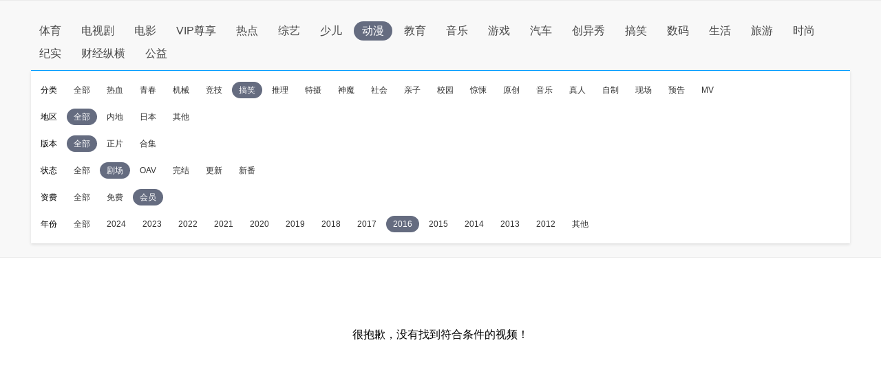

--- FILE ---
content_type: text/css; charset=utf-8
request_url: http://sou.pptv.com/css/pc/list/list.css?v=20181031
body_size: 2718
content:
@-webkit-keyframes content_hover {
	0% {
		opacity: 0;
		-webkit-transform: translateZ(0) scale(.9322)
	}

	50% {
		opacity: 1
	}

	100% {
		opacity: 1;
		-webkit-transform: translateZ(0) scale(1)
	}
}

@keyframes content_hover {
	0% {
		opacity: 0;
		transform: translateZ(0) scale(.9322)
	}

	50% {
		opacity: 1
	}

	100% {
		opacity: 1;
		transform: translateZ(0) scale(1)
	}
}

.clearfix {
	zoom: 1
}

.clearfix:after {
	content: ".";
	display: block;
	height: 0;
	clear: both;
	visibility: hidden;
	overflow: hidden
}

.main .navBox {
	width: 100%;
	background-color: #F8F8F8;
	border-bottom: 1px solid #ebebeb;
	border-top: 1px solid #ebebeb
}

.main nav {
	width: 1190px;
	margin: 10px auto 0 auto;
	padding: 15px 0 10px 0
}

.grid-1010 .main nav {
	width: 990px
}

.grid-1410 .main nav {
	width: 1390px
}

.main nav .navList li {
	float: left;
	padding: 0 12px;
	line-height: 28px;
	font-size: 16px;
	margin: 5px 5px 0 0
}

.main nav .navList li a {
	color: #4A4A4A
}

.main nav .navList li:hover a {
	color: #009BFF
}

.main nav .navList li.cur {
	border-radius: 14px;
	background-color: #656C80;
	color: #fff
}

.main nav .navList li.cur a {
	color: #fff;
	display: inline-block;
	width: 100%;
	height: 100%
}

.main nav .filter {
	background-color: #fff;
	box-shadow: 0 2px 4px 0 rgba(0, 0, 0, .1);
	width: 1190px;
	margin: 10px auto;
	border-top: 1px solid #009BFF;
	position: relative
}

.grid-1010 .main nav .filter {
	width: 990px
}

.grid-1410 .main nav .filter {
	width: 1390px
}

.main nav .filter .filter_detail {
	padding: 1px 14px 16px;
	font-size: 12px
}

.main nav .filter .filter_detail .filter_detail_row .filter_detail_column {
	padding-left: 38px
}

.main nav .filter .filter_detail .filter_detail_row {
	margin-top: 15px
}

.main nav .filter .filter_detail .filter_detail_row label {
	float: left;
	margin-right: 14px;
	line-height: 24px
}

.main nav .filter .filter_detail .filter_detail_row li {
	float: left;
	padding: 0 10px;
	line-height: 24px;
	margin-right: 4px
}

.main nav .filter .filter_detail .filter_detail_row li.cur {
	border-radius: 12px;
	background-color: #656C80
}

.main nav .filter .filter_detail .filter_detail_row li.cur a {
	color: #fff
}

.main nav .filter .filter_detail .filter_detail_row li a {
	color: #323232
}

.main nav .filter .filter_detail .filter_detail_row li:hover a {
	color: #009BFF
}

.main nav .filter .filter_detail .filter_detail_row li.cur:hover a {
	color: #FFF
}

.main .tab {
	width: 1190px;
	margin: 0 auto
}

.grid-1010 .main .tab {
	width: 990px
}

.grid-1410 .main .tab {
	width: 1390px
}

.main .tab ul {
	padding: 20px 0
}

.main .tab li {
	float: left;
	font-size: 14px;
	height: 14px;
	line-height: 14px;
	color: #969696;
	margin-right: 32px;
	cursor: pointer
}

.main .tab li:hover {
	color: #009BFF;
}

.main .tab li a:hover {
	color: #009BFF
}

.main .tab li.cur {
	color: #009BFF;
	font-weight: 700;
	position: relative
}

.main .tab li.cur:hover {
	color: #009BFF
}

.main .tab li.cur::before {
	content: "";
	position: absolute;
	top: 25px;
	left: 50%;
	margin-left: -9px;
	width: 18px;
	height: 3px;
	background-color: #009BFF;
	border-radius: 2px
}

.listContent {
	width: 1190px;
	overflow: hidden;
	padding: 12px 30px 10px 30px;
	margin: 0 auto
}

.listContent ul {
	width: 1210px
}

.grid-1010 .listContent {
	width: 990px
}

.grid-1010 .listContent ul {
	width: 1010px
}

.grid-1410 .listContent {
	width: 1390px
}

.grid-1410 .listContent ul {
	width: 1411px
}

.listContent .content {
	float: left;
	width: 182px;
	height: 310px;
	margin-bottom: 30px;
	margin-right: 19.5px;
	position: relative
}

.grid-1410 .listContent .content {
	width: 214px;
	height: 350px
}

.listContent .content .contentBox {
	top: 0;
	overflow: hidden;
	width: 182px;
	height: 310px;
	transition: .5s top;
	position: absolute
}

.listContent .content .coverContentBox {
	display: none;
	position: absolute;
	left: 0;
	top: 0;
	opacity: 0;
	width: 180px;
	height: 240px;
	user-select: none;
	visibility: hidden;
	box-shadow: 0 2px 18px rgba(0,0,0,.35);
	-webkit-transition: opacity .1s ease,transform .1s ease;
	transition: opacity .1s ease,transform .1s ease;
}

.listContent .content:hover .coverContentBox {
	border: 1px solid #ebebeb;
	display: block;
	will-change: opacity;
	visibility: visible;
	opacity: 1;
	width: 224px;
	height: 296px;
	background: #fff;
	position: absolute;
	top: -7px;
	left: -21px;
	z-index: 1;
	opacity: 1;
	-webkit-animation: content_hover .2s ease backwards;
	animation: content_hover .2s ease backwards;
}

:root .listContent .content:hover .coverContentBox {
	border: none
}

.grid-1410 .listContent .content:hover .coverContentBox {
	width: 258px;
	height: 338px;
	left: -22px;
	top: -7px
}

.listContent .content:hover .coverContentBox img {
	display: block;
	width: 224px;
	height: 296px;
	background: url(../../imgs/empty.png) no-repeat center
}

.grid-1410 .listContent .content:hover .coverContentBox img {
	width: 258px;
	height: 338px;
	display: block;
	background: url(../../imgs/empty.png) no-repeat center
}

.listContent .content:hover .coverContentBox .infomation {
	width: 204px;
	height: 136px;
	padding: 0 10px;
	position: absolute;
	left: 0;
	top: 160px;
	background: #fff;
	overflow: hidden
}

.listContent .content:hover .coverContentBox .infomation a {
	float: left;
}

.listContent .content:hover .coverContentBox .infomation .title {
	line-height: 50px;
	cursor: pointer;
	float: left;
	width: 100%;
}

.listContent .content:hover .coverContentBox .infomation .message {
	float: left;
}

.listContent .content:hover .coverContentBox .infomation .title:hover .titleDetail {
	color: #009BFF
}

.grid-1410 .listContent .content:hover .coverContentBox .infomation {
	width: 238px;
	height: 169px;
	padding: 0 10px;
	top: 169px
}

.grid-1410 .listContent .content:hover .coverContentBox .infomation .titleDetail {
	font-size: 18px;
	line-height: 50px;
	margin-top: 8px;
	max-width: 200px
}

.grid-1410 .listContent .content:hover .coverContentBox .infomation .score {
	font-size: 14px;
	line-height: 50px;
	margin-top: 8px
}

.grid-1410 .listContent .content:hover .coverContentBox .infomation .score i {
	font-size: 18px
}

.listContent .content:hover .coverContentBox .infomation .message p {
	font-size: 12px;
	color: #646464;
	line-height: 16px
}

.listContent .content:hover .coverContentBox .infomation .message p.brief {
	margin: 5px 0 0 0
}

.listContent .content:hover .coverContentBox .infomation .message p label {
	float: left;
	width: 36px;
	line-height: 16px
}

.listContent .content:hover .coverContentBox .infomation .message p span {
	float: left;
	width: 168px;
	overflow: hidden;
	white-space: nowrap;
	text-overflow: ellipsis
}

.grid-1410 .listContent .content:hover .coverContentBox .infomation .message p span {
	width: 198px
}

.listContent .content:hover .coverContentBox .infomation .message p.brief span {
	overflow: hidden;
	white-space: normal;
	line-height: 17px;
	height: 34px;
	text-overflow: ellipsis;
	display: -webkit-box;
	-webkit-line-clamp: 2;
	-webkit-box-orient: vertical
}

.listContent .content:hover .coverContentBox .infomation .btn-sc,
.listContent .content:hover .coverContentBox .infomation .downmload {
	width: 50%;
	height: 36px;
	float: left;
	display: inline-block;
	cursor: pointer;
	margin: 5px 0;
	position: relative
}

.grid-1410 .listContent .content:hover .coverContentBox .infomation .btn-sc,
.grid-1410 .listContent .content:hover .coverContentBox .infomation .downmload {
	margin: 10px 0;
	position: relative
}

.listContent .content:hover .coverContentBox .infomation .btn-sc .sc {
	width: 16px;
	height: 16px;
	position: absolute;
	margin: auto;
	left: 0;
	top: 0;
	right: 0;
	bottom: 0;
	background: url(../../imgs/icons.png) no-repeat 0 -100px
}

.listContent .content:hover .coverContentBox .infomation .btn-sc .sc:hover {
	background: url(../../imgs/icons.png) no-repeat -20px -100px
}

.listContent .content:hover .coverContentBox .infomation .btn-sc.on .sc {
	background: url(../../imgs/icons.png) no-repeat -20px -100px
}

.listContent .content:hover .coverContentBox .infomation .downmload .dl {
	width: 16px;
	height: 16px;
	position: absolute;
	margin: auto;
	left: 0;
	top: 0;
	right: 0;
	bottom: 0;
	background: url(../../imgs/icons.png) no-repeat -40px -100px
}

.listContent .content:hover .coverContentBox .infomation .downmload .dl:hover {
	background: url(../../imgs/icons.png) no-repeat -60px -100px
}

.listContent .content:hover .coverContentBox .infomation .downmload.cantdownload .dl,
.listContent .content:hover .coverContentBox .infomation .downmload.cantdownload:hover .dl {
	background: url(../../imgs/icons.png) no-repeat -80px -100px
}

.listContent .content:hover .coverContentBox .infomation .shotline {
	width: 1px;
	height: 12px;
	background: #d8d8d8;
	position: absolute;
	left: 50%;
	bottom: 15px
}

.grid-1410 .listContent .content:hover .coverContentBox .infomation .shotline {
	bottom: 20px
}

.listContent .content .contentBox .introduction {
	height: 70px
}

.grid-1410 .listContent .content .contentBox {
	width: 214px;
	height: 350px
}

.listContent .content .contentBox .superscript {
	width: auto;
	height: 20px;
	line-height: 20px;
	border-radius: 3px;
	z-index: 1;
	overflow: hidden;
	padding: 0 5px;
	position: absolute;
	top: 5px;
	left: 5px;
}

.listContent .content .contentBox .superscript-ita {
	width: auto;
	height: 16px;
	position: absolute;
	top: 0;
	right: 0
}

.listContent .content .contentBox .boxshadow {
	position: absolute;
	left: 0;
	top: 225px;
	width: 100%;
	height: 15px;
	background-image: linear-gradient(-180deg, rgba(0, 0, 0, 0) 0, rgba(0, 0, 0, .3) 100%)
}

.grid-1410 .listContent .content .contentBox .boxshadow {
	top: 265px
}

.listContent .content .contentBox .superscript .pay {
	width: 31px;
	height: 16px;
	display: inline-block;
	background: url(../../imgs/icons.png) no-repeat -370px -170px
}

.listContent .content .contentBox .superscript .vipFree {
	width: 48px;
	height: 16px;
	display: inline-block;
	background: url(../../imgs/icons.png) no-repeat -352px -17px
}

.listContent .content .contentBox .superscript .vipTicket {
	width: 47px;
	height: 16px;
	display: inline-block;
	background: url(../../imgs/icons.png) no-repeat -353px -34px
}

.listContent .content .contentBox .superscript-ita .blueDisk {
	width: 48px;
	height: 48px;
	display: inline-block;
	background: url(../../../images/covermask.png) no-repeat -96px 0px
}

.listContent .content .contentBox .video {
	color: #fae406;
	background: #dd322e;
}

.listContent .content .contentBox .sport {
	color: #ffd088;
	background: #4c4c4c;
}

.listContent .content img {
	display: block;
	width: 182px;
	height: 240px;
	background: url(../../imgs/empty.png) no-repeat center
}

.grid-1410 .listContent .content img {
	width: 214px;
	height: 280px
}

.listContent .content P {
	line-height: 34px;
	font-size: 14px;
	color: #323232
}

.listContent .content P .titleDetail {
	max-width: 150px;
	margin-top: 4px;
	line-height: 32px;
	font-size: 16px;
	font-weight: 700;
	color: #323232;
	float: left;
	overflow: hidden;
	white-space: nowrap;
	text-overflow: ellipsis
}

.listContent .content P .score {
    display: none;
	float: right;
	font-size: 14px;
	color: #ffb300;
	line-height: 30px;
	margin-top: 4px
}

.listContent .content P span i {
	font-style: normal;
	font-size: 18px
}

.listContent .introduction .message p {
	width: 100%;
	padding: 0;
	height: 14px;
	font-size: 12px;
	line-height: 13px;
	margin-bottom: 6px;
	color: #646464
}

.listContent .introduction .message .playback {
	line-height: 14px;
	margin-bottom: 0
}

.listContent .introduction .message .playback .icon {
	width: 14px;
	height: 14px;
	float: left;
	margin-right: 8px;
	background: url(../../imgs/icons.png) no-repeat -100px -100px
}

.listContent .introduction .message .actress, .listContent .introduction .message .diredtor {
	overflow: hidden;
	white-space: nowrap;
	text-overflow: ellipsis
}

.listContent .introduction .message p label {
	float: left;
	width: 36px
}

.listContent .introduction .message p span {
	float: left;
	width: 146px;
	display: inline-block;
	font-size: 12px;
	color: #646464;
	overflow: hidden;
	white-space: nowrap;
	text-overflow: ellipsis
}

.grid-1410 .listContent .introduction .message p span {
	width: 178px
}

.listContent .introduction .message .actress {
	color: #323232
}

.shotVideo {
	width: 1190px;
	overflow: hidden;
	padding: 0 10px 10px 10px;
	margin: 0 auto
}

.shotVideo ul {
	width: 1210px
}

.grid-1010 .shotVideo {
	width: 990px
}

.grid-1010 .shotVideo ul {
	width: 1010px
}

.grid-1410 .shotVideo {
	width: 1390px
}

.grid-1410 .shotVideo ul {
	width: 1411px
}

.shotVideo .shotVideo_content {
	float: left;
	margin-top: 20px;
	width: 182px;
	height: 137px;
	margin-right: 19.5px;
	position: relative
}

.grid-1410 .shotVideo .shotVideo_content {
	width: 214px;
	height: 155px
}

.grid-1410 .shotVideo .shotVideo_content img {
	max-width: 214px;
	height: 121px
}

.shotVideo .shotVideo_content .blueDisk {
	position: absolute;
	width: 48px;
	height: 48px;
	top: 0;
	right: 0;
	background: url(../../../images/covermask.png) no-repeat -96px 0px
}

.shotVideo .shotVideo_content a {
	width: 100%;
	position: relative;
	display: inline-block
}

.shotVideo .shotVideo_content a:hover .coverBox {
	width: 100%;
	height: 100%;
	position: absolute;
	left: 0;
	top: 0;
	background-color: #000;
	opacity: .3
}

.shotVideo .shotVideo_content .boxShow {
	position: absolute;
	width: 100%;
	height: 28px;
	left: 0;
	bottom: 0;
	background-image: linear-gradient(-180deg, rgba(0,0,0,0.00) 0%, rgba(0,0,0,0.70) 100%);
}

.shotVideo .shotVideo_content img {
	margin: auto;
	max-width: 182px;
	height: 103px;
	display: block;
	background: url(../../imgs/empty.png) no-repeat center
}

.shotVideo .shotVideo_content em {
	position: absolute;
	left: 8px;
	bottom: 6px;
	color: #fff;
	font-size: 12px;
	line-height: 12px;
	z-index: 1;
}

.shotVideo .shotVideo_content .linkto {
	display: block;
	line-height: 34px;
	font-size: 14px;
	color: #323232;
	overflow: hidden;
	white-space: nowrap;
	text-overflow: ellipsis;
	cursor: pointer
}

.shotVideo .shotVideo_content .linkto:hover {
	color: #009BFF
}

.pagination {
	margin: 30px auto;
	text-align: center
}

.pagination ul {
	display: inline-block
}

.pagination li {
	float: left
}

.pagination li.previous {
	margin-right: 15px
}

.pagination li.next {
	margin-left: 15px
}

.pagination li.next, .pagination li.previous {
	width: 64px;
	height: 32px;
	background-color: #fff;
	border: 1px solid #eee;
	border-radius: 2px
}

.pagination li.next:hover, .pagination li.previous:hover {
	width: 64px;
	height: 32px;
	background-color: #fff;
	border: 1px solid #009BFF;
	color: #009bff;
	border-radius: 2px
}

.pagination li.next a, .pagination li.previous a {
	color: #646464
}

.pagination li.next:hover a, .pagination li.previous:hover a {
	color: #009BFF
}

.pagination li.next.disabled, .pagination li.previous.disabled {
	border: 1px solid #eee;
	color: #009bff
}

.pagination li.next.disabled:hover a, .pagination li.previous.disabled:hover a {
	color: #969696
}

.pagination li.disabled a {
	color: #969696;
	cursor: default
}

.pagination li.pages {
	min-width: 22px;
	height: 32px;
	background-color: #fff;
	border: 1px solid #eee;
	border-radius: 2px;
	margin: 0 5px;
	padding: 0 5px;
}

.pagination li.pages:hover {
	border: 1px solid #009BFF
}

.pagination li.pages:hover a {
	color: #009BFF
}

.pagination li.ellipsis {
	width: 32px;
	height: 32px;
	background-color: #fff;
	border: 1px solid #eee;
	border-radius: 2px;
	margin: 0 5px
}

.pagination li.pages.cur {
	background-color: #009BFF;
	border: 1px solid #009BFF
}

.pagination li.pages.cur a {
	color: #fff
}

.pagination li a {
	display: inline-block;
	width: 100%;
	height: 100%;
	text-align: center;
	line-height: 32px;
	font-size: 14px;
	color: #646464
}

.pagination li.next a.disabled, .pagination li.previous a.disabled {
	color: #969696
}

.noresult {
	text-align: center;
	padding: 100px 0 300px 0;
	border-bottom: 1px solid #ebebeb;
	background: #fff
}

.noresult p {
	font-size: 16px;
	color: #000
}


--- FILE ---
content_type: application/javascript; charset=utf-8
request_url: http://sou.pptv.com/js/pc/list.js?v=20191231
body_size: 3584
content:
var listJs = {
    init: function () {
        this.navtop();
        this.highFilter();
        this.sortTab();
        //this.pagination();
        this.download();
        this.favorites()
    },
    highFilter: function () {
        var pathname = window.location.pathname,
            that = this,
            path,
            paramString = pathname.replace(/\/category\//ig, ''),
            params = new Object(),
            filterParam,
            parentsIndex,
            filterKey,
            urlArr = new Array(),
            newArr = new Array(),
            urlObj = new Object(),
            areaToNum = {
                "-1":"0",//其他
                "美国":"4",
                "内地":"5",
                "中国香港":"6",
                "香港":"6",
                "日本":"8",
                "法国":"9",
                "英国":"10",
                "韩国":"12",
                "中国台湾":"16",
                "台湾":"16",
            };
        var pathArr = paramString.split('_');//取路由参数对象
        var m= 0;
        while (m<pathArr.length){
            params[pathArr[m]] = pathArr[m+1];
            m+=2;
        }
        //高筛项 全部按钮选中状态
        // var detailRow = $(".filter_detail").find(".filter_detail_row")
        // for(var p = 0;p<detailRow.length;p++){
        //     if(!$(detailRow[p]).find('li').hasClass('cur')){
        //         $(detailRow[p]).find('.selectAll').addClass('cur')
        //     }
        // }

        // 高筛选择跳转
        // filterKey = $('.filter_detail .filter_detail_row').find("li.cur");
        filterKey = $('.filter_detail .filter_detail_row');

        for (var j = 0; j < filterKey.length; j++) {
            // urlArr[j] = filterKey.eq(j).attr('data-filter') || "";
            urlArr[j] = filterKey.eq(j).find('ul>li.cur').attr('data-filter') || "";
        }
        //判断是否是体育或游戏
        var filterArr = ['typeid_5', 'typeid_7'];
        var isSportOrGame = false;
        $.each(filterArr,function(index,fil) {
            if(params.typeid === '5' || params.typeid === '7') {
                isSportOrGame = true;
                return false;
            } else {
                isSportOrGame = false;
            }

        });
        $('.filter_detail .filter_detail_row').on('click', '.filter_detail_column li', function () {
            filterParam = $(this).attr('data-filter') || "";
            parentsIndex = $(this).parents(".filter_detail_row").index();
            if(isSportOrGame) {
                urlArr.forEach(function(url,index) {
                    urlArr[index] = filterParam;
                });
            } else {
                urlArr[parentsIndex] = filterParam;
            }

            urlArr = that.removeEmptyArrayEle(urlArr);
            for (var y = 0;y<urlArr.length;y++){
                if(urlArr[y].indexOf("&")!=-1){//多个属性
                    var UAS = urlArr[y].split('&')
                    for(var i=0;i<UAS.length;i++){
                        var UA = UAS[i].split('=')
                        urlObj[UA[0]] = UA[1]
                    }
                }else {//单个属性
                    var UA = urlArr[y].split('=');
                    urlObj[UA[0]] = UA[1]
                }
            }
            if(urlObj.area){
                urlObj.area = areaToNum[urlObj.area]
            }
            $.each(urlObj,function (key,value) {
                newArr.push(key+'='+value)
            })
            urlArr = newArr//替换完地区数字
            if (urlArr.length > 0) {
                if(params.sortType){
                    path = 'typeid_'+params.typeid+'_'+urlArr.join("_").replace(/\=/g, "_").replace('&', '_')+'_sortType_'+params.sortType
                }else {
                    path = 'typeid_'+params.typeid+'_'+urlArr.join("_").replace(/\=/g, "_").replace('&', '_');
                }
                if(that.isClient()){
                    path+="?plt=clt"
                }
            } else {
                if(params.sortType){
                    path = 'typeid_'+params.typeid+'_sortType_'+params.sortType
                    if(that.isClient()){
                        path+="?plt=clt"
                    }
                }else {
                    path = 'typeid_'+params.typeid;
                    if(that.isClient()){
                        path+="?plt=clt"
                    }
                }
            }

            // 去页码和排序
            path = that.deleteSortAndPage(path, false, true)
           // window.location.href = path
        })
    },
    navtop: function () {
        var that = this;
        $('.navList').on('click', 'li', function () {
            var path = $(this).attr('name')
            if(that.isClient()){
                path+="?plt=clt"
            }
          //  window.open(path, '_self')
        })
    },
    sortTab: function () {
        var pathname = window.location.pathname,
            paramString = pathname.replace(/\/category\//ig, ''),
            path,
            sortBtn = $('.tab').find('.tabBtn'),
            that = this,
            params = new Object();
        var pathArr = paramString.split('_');//取路由参数对象
        var j= 0;
        while (j<pathArr.length){
            params[pathArr[j]] = pathArr[j+1];
            j+=2;
        }
        sortBtn.click(function () {
            var tabBtn = $(this).attr('path-name');
            if (params.sortType) {
                params.sortType = tabBtn;
                path = "/category/"+that.dataToUrlWithCode(params)
            } else {
                path = location.pathname + "_sortType_" + tabBtn
            }
            // 去页码
            path = that.deleteSortAndPage(path, false, true)
            if(that.isClient()){
                path+="?plt=clt"
            }
            window.location.href = path
        })
    },
    pagination: function () {
        var that = this,
            pathname = window.location.pathname,
            paramString = pathname.replace(/\/category\//ig, ''),
            path,
            params = new Object(),
            currentPage = $('.pagination .cur').attr('page-number'),
            pageNumber,
            pageNumberKey,
            previousPage,
            nextPage;
        var pathArr = paramString.split('_');//取路由参数对象
        var j= 0;
        while (j<pathArr.length){
            params[pathArr[j]] = pathArr[j+1];
            j+=2;
        }
        $('.pagination').on('click', '.previous', function () {
            if ($(this).hasClass('disabled')) {
                return
            } else {
                pageNumberKey = currentPage.split('=')
                previousPage = 'pn_' + (pageNumberKey[1] - 1)
                if (params.pn) {
                    params.pn = pageNumberKey[1] - 1//上一页页码
                    path = "/category/"+that.dataToUrlWithCode(params)
                } else {
                    path = location.pathname + "_" + previousPage
                }
                if(that.isClient()){
                    path+="?plt=clt"
                }
                window.location.href = path
            }
        })
        $('.pagination').on('click', '.next', function () {
            if ($(this).hasClass('disabled')) {
                return
            } else {
                pageNumberKey = currentPage.split('=')
                nextPage = 'pn_' + (parseInt(pageNumberKey[1]) + 1)
                if (params.pn) {
                    params.pn = parseInt(pageNumberKey[1]) + 1//下一页页码
                    path =  "/category/"+that.dataToUrlWithCode(params)
                } else {
                    path = location.pathname + "_" + nextPage
                }
                if(that.isClient()){
                    path+="?plt=clt"
                }
                window.location.href = path
            }
        })
        $('.pagination').on('click', '.pages', function () {
            if ($(this).hasClass('cur')) {
                return
            } else {
                pageNumber = $(this).attr('page-number');
                pageNumberKey = pageNumber.split('=')
                if (params.pn) {
                    params.pn = pageNumberKey[1]
                    path = "/category/" + that.dataToUrlWithCode(params)
                } else {
                    path = location.pathname + "_pn_" + pageNumberKey[1]
                }
            }
            if(that.isClient()){
                path+="?plt=clt"
            }
            window.location.href = path
        })
    },
    paramsToArr: function (param) {
        var arr = []
        for (var key in param) {
            arr.push(key + '=' + param[key])
        }
        return arr
    },
    dataToUrlWithCode: function (data) {
        var url = ''
        for (var key in data) {
            data[key] && (url += (key + '_' + data[key] + '_'))
        }
        return url.substring(0, url.length - 1)
    },
    dataToUrl: function (data) {
        var url = '?'
        for (var key in data) {
            data[key] && (url += (key + '=' + data[key] + '&'))
        }
        console.log(url.substring(0, url.length - 1));
        return url.substring(0, url.length - 1)
    },
    deleteSortAndPage: function (url, sort, pn) {//去除排序、页码字段
        var pathUrl = url
        if (sort && pn) {
            pathUrl = pathUrl.replace(/_sortType_[a-zA-Z0-9]+/, "").replace(/_pn_[\d]+/, "")
        } else if (pn) {
            pathUrl = pathUrl.replace(/_pn_[\d]+/, "")
        }
        return pathUrl
    },
    favorites: function () {
        var that = this,
            isLogin,
            token,
            userName;
        // isLogin = window.ppLogin.isLogined();
        const userInfo = window.unionLoginHF.getUserInfo() || {};
        isLogin = userInfo.username ? true : false;
        if (isLogin) {
            token = ppUser.info.token;
            userName = ppUser.info.UserName
        }
        /*if ($("#clientJudgment").val() == "pcWeb") {//pcWeb端用户信息获取
            isLogin = window.ppLogin.isLogined();
            if (isLogin) {
                token = ppUser.info.token;
                userName = ppUser.info.UserName
            }
        } else if ($("#clientJudgment").val() == "client") {//pp视频客户端用户信息获取
            isLogin = window.clientCommon.userIsLogin();
            if (isLogin) {
                token = window.clientCommon.getUserInfo().token;
                userName = window.clientCommon.getUserInfo().userName;
            }
        }*/

        if (isLogin) {
            var getFavoriteUrl = "http://sync.pptv.com/v7/" + userName + "/Favorites/",
                favoriteObj = {"tk": token, "from": "web"};
            that.getJson(getFavoriteUrl, favoriteObj, function (data) {
                if (data.length) {
                    for (var i = 0; i < data.length; i++) {
                        var videoID = data[i].Id;
                        $('#listContent').find('#' + videoID).find('.btn-sc').addClass('on')
                    }
                }
            })
        }
        $('.infomation .btn-sc').on('click', function () {
            var thisBtn = $(this);
            if (isLogin) {
                var favoriteObj = {"tk": token, "from": "web"};
                that.getJson("http://sync.pptv.com/v7/" + userName + "/Recent/", favoriteObj, function (data) {
                    var vidoeId = thisBtn.parents('.content').attr('id'),//视频id
                        posNumber = 0;
                    for (var a = 0; a < data.length; a++) {
                        if (data[a].Id == vidoeId) {
                            posNumber = data[a].Pos;
                            break;
                        } else {
                            posNumber = 0;
                        }
                    }
                    ;
                    var postObj = {
                            "_method": "post",
                            "_json": JSON.stringify({"Id": vidoeId + "", "SubId": vidoeId + "", "Pos": posNumber}),
                            "tk": token,
                            "from": "web"
                        },
                        deleteObj = {
                            "_method": "delete",
                            "tk": token,
                            "from": "web"
                        },
                        _url = "http://sync.pptv.com/v7/" + userName + "/Favorites/" + vidoeId + "/";
                    if (thisBtn.hasClass("on")) {
                        that.getJson(_url, deleteObj, function () {
                            thisBtn.removeClass('on')
                        })
                    } else {
                        that.getJson(_url, postObj, function () {
                            thisBtn.addClass('on')
                        })
                    }
                })
            } else {
                if($("#clientJudgment").val() == "pcWeb"){
                    // window.ppLogin.init()//pc登录框打开方式
                    window.unionLoginHF.needLogin()
                }else if($("#clientJudgment").val() == "client"){
                    window.clientCommon.showLoginBox()//客户端登录框打开方式
                }
            }
        })
    }
    ,
    download: function () {
        var downloadLink,//下载串，download=1无法下载
            hasClient = false;
        $.ajax({
            url: "http://127.0.0.1:9000",
            type: 'get',
            async: false,
            dataType: 'json',
            success: function (msg) {
                hasClient = true;
            },
            error: function (XMLHttpRequest, textStatus, errorThrowns) {
                // console.log(XMLHttpRequest.readyState);
                // console.log(XMLHttpRequest.status);
                if (XMLHttpRequest.readyState == 4 && XMLHttpRequest.status == 504) {
                    hasClient = true;
                }
            },
            complete: function (XMLHttpRequest, textStatus) {
                // this
            }
        })
        $('.infomation .downmload').on('click', function () {
            if ($(this).hasClass("cantdownload")) {
                return
            } else {
                downloadLink = $(this).attr('data-download')
                window.open(downloadLink,"_self")
                // if(hasClient){//本地已安装客户端
                //     window.open(downloadLink)
                // }else {//没有客户端，下载客户端
                //     window.open("http://app.aplus.pptv.com/minisite/download/")
                // }
            }
        })
    }
    ,
    getJson: function (url, obj, cb) {
        $.ajax({
            url: url,
            type: 'get',
            dataType: 'jsonp',
            data: obj,
            jsonp: 'cb',
        }).done(cb)
    }
    ,
    isClient:function (){//是否为客户端判断
        try{
            if (external){
                if (external.GetObject('@pplive.com/ui/mainwindow;1')){
                    return true;
                }
            }
        }catch(e){}
        return false;
    },
    removeEmptyArrayEle: function (arr) {
        var newArr = new Array()
        for (var i = 0; i < arr.length; i++) {
            if (arr[i]) {
                newArr.push(arr[i])
            }
        }
        return newArr;
    }
}
$(function(){
    listJs.init()
})



--- FILE ---
content_type: application/javascript
request_url: http://sa.suning.cn/cc.js
body_size: 280
content:
window.sa=window.sa||{};sa.check="1764617223406056xI0iC4XI";window._sa_utils=window._sa_utils||{};if(typeof _sa_utils.fillCAndL==='function'){_sa_utils.fillCAndL("newTag");}